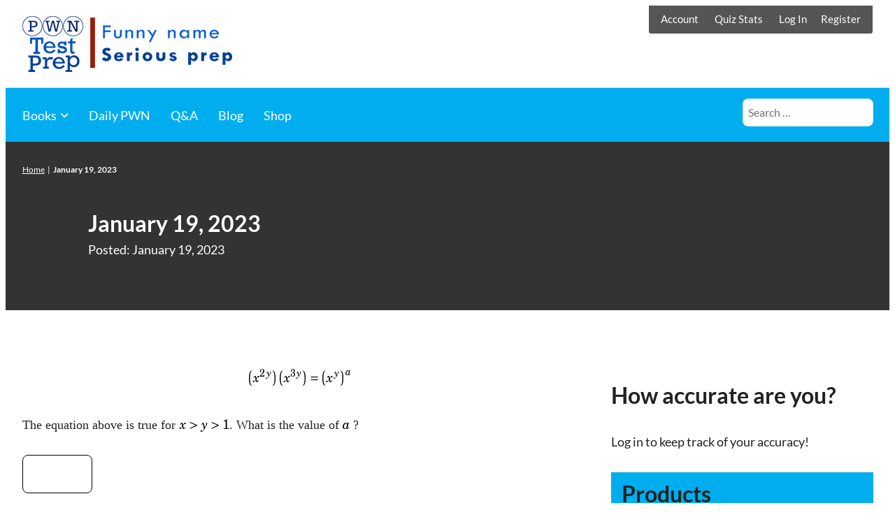

--- FILE ---
content_type: text/css; charset: UTF-8;charset=utf-8
request_url: https://pwntestprep.com/?watupro_dynamic_css=1&ver=1.0
body_size: 86
content:
div.watu-question, div.show-question {
margin-top: 15px !important;
}
.question-choices, .show-question-choices {
margin-top: 10px !important;
}
p.watupro-qnum-info {
padding-top:5px !important;
}
@media 
			only screen and (max-width: 600px) {
}

--- FILE ---
content_type: application/javascript
request_url: https://pwntestprep.com/wp-content/plugins/watupro/i/js/main.js?ver=4.5.2
body_size: 2737
content:
WatuPROIntel = {};
WatuPROPractice = {};

WatuPROPractice.submit = function() {
	// please wait
	jQuery('#watuPracticeFeedback').show();
	jQuery('#watuPracticeFeedback').html("<p>" + watupro_i18n.please_wait_feedback + "</p>");	
	// hide this div
	jQuery('#questionDiv'+this.curID).hide();
	
	// submit current question and get answer
	data={"id": this.curID, "answer": this.getAnswer(this.curID), "action": "watupro_practice_submit"};
	var self=this;
	jQuery.post(WatuPRO.siteURL, data, function(msg){
		// get next id and assign to the global curID;
		var nextID=self.allIDs[0];
		var getNext=false;
		for(x in self.allIDs)
		{
			if(getNext) 
			{
				nextID=self.allIDs[x];
				break;
			}
			if(self.allIDs[x]==self.curID) getNext=true;		
		}
		
		self.curID=nextID;
		
		msg += "<p align='center'><input type='button' onclick=\"jQuery('#questionDiv"+self.curID+"').show();jQuery('#watuPracticeFeedback').hide();jQuery('#watuPROCheckButton').show();\" value='&gt;&gt;&gt;'></p>";		
		jQuery('#watuPracticeFeedback').html(msg);
		jQuery('#watuPROCheckButton').hide();
		
		// reset form
		// console.log(jQuery('#watuPROPracticeForm'+self.examID));
		jQuery('#watuPROPracticeForm'+self.examID)[0].reset();
		
		 // parse mathjax
   	if (typeof MathJax != 'undefined') MathJax.Hub.Queue(["Typeset",MathJax.Hub,"watuPracticeFeedback"]);
		
	});
}

WatuPROPractice.getAnswer = function(questionID) {
	var ansvalues=[];
	var ansgroup = '.answerof-'+questionID;   
	var answerType = jQuery('#answerType'+questionID).val();
	
	i=0;
   if(answerType == 'textarea') {
        // open end question            
      ansvalues[0]=jQuery('#textarea_q_'+questionID).val();
   }
   else {
      jQuery(ansgroup).each(function(){
		if( jQuery(this).is(':checked') || answerType=='gaps' || answerType == 'sort' || answerType == 'matrix' || answerType == 'nmatrix' || answerType == 'slider') {
				ansvalues[i] = this.value;
				i++;
 			}
 		});    
   }
   
   return ansvalues;   
}

WatuPRODep = {};

WatuPRODep.forceNumber = function(item)
{
	if(isNaN(item.value) || item.value=="") item.value = 0;
}

WatuPRODep.lockDetails = function(examID, adminURL)
{
	adminURL = adminURL || "";
	tb_show("Taking Details", adminURL + "admin-ajax.php?action=watupro_lock_details&exam_id="+examID, "admin-ajax.php");
}

// sorting answers
WatuPROSort = {};

WatuPROSort.sortable = function(event, ui) {	
	var id = jQuery(ui.item).parent().attr('id');
	var valID = id.replace('watuPROSortable', 'watuPROSortableValue');
	var positions = jQuery( "#" + id ).sortable('toArray');
	var sortedAnswers = "";
	for(i=0; i<positions.length;i++) {
		// extract only the encoded answer
		var parts = jQuery('#'+positions[i]).html().split("<!--|||");
		val = parts[1].substring(0, parts[1].length - 3);
		// val = unescape(val);																				
		sortedAnswers += val+"|";
	}
	// console.log(sortedAnswers);
	jQuery('#' + valID).val(sortedAnswers);
}

WatuPROPay = {};

WatuPROPay.payWithPoints = function(id, url, isBundle, redirectURL) {
	isBundle = isBundle || 0; 
	redirectURL = redirectURL || '';
	
	data = {"id" : id, "is_bundle" : isBundle};
	jQuery.post(url, data, function(msg){
		if(msg == 'SUCCESS') {			
			if(redirectURL) window.location = redirectURL;
			else {
				window.location = window.location + "?paid=1";
				window.location.reload(); // because of FireFox
			}
		}
		else alert(msg);
	});
}

WatuPROPay.payWithMoolaMojo = function(id, url, isBundle, redirectURL) {
	isBundle = isBundle || 0; 
	redirectURL = redirectURL || '';
	
	data = {"id" : id, "is_bundle" : isBundle};
	jQuery.post(url, data, function(msg){
		if(msg == 'SUCCESS') {			
			if(redirectURL) window.location = redirectURL;
			else {
				window.location = window.location + "?paid=1";
				window.location.reload(); // because of FireFox
			}
		}
		else alert(msg);
	});
}

// matrix answers
WatuPROIDroppable = {};
WatuPROIDroppable.drop = function(event, ui) {
	dropID = event.target.id;
	// hilite
	jQuery('#'+dropID).addClass('watupro-droppable-hover');
	
	// set answer
	var ansVal = ui.draggable[0].innerHTML;
	ansVal = ansVal.split('<!--WTPMD5');
	ansVal = ansVal[1].replace('-->', '');
	jQuery('#field-' + dropID).val(ansVal); // add value
}

// nmatrix answers
WatuPROINMatrix = {
	reservedNums : [],
};
WatuPROINMatrix.sel = function(elt, dropID, ansNum) {
	var questionTable = jQuery('#' + dropID).closest('table');	
	
	// we need to avoid a nasty Firefox issue when browser is refreshed without shift.
	// FF keeps the field value selected but of course won't keep the CSS class to the element in the cell so the cell stays empty
	// let's go through all cells each time and fix this	
	jQuery(questionTable).find('.watupro-nmatrix-answer-field').each(function(cnt, fld) {			
		if(fld.value != '') {
			
			// make sure to give selected class to the corresponding element
			var parentTD = jQuery(fld).parent();	
			jQuery(parentTD).find('.watupro-matrix-draggable').each(function(dct, div){
				var ansVal = div.innerHTML;
				ansVal = ansVal.split('<!--WTPMD5');
				ansValParts = ansVal[1].split('-->');
				ansVal = ansValParts[0];
				if(ansVal == fld.value) jQuery(div).addClass('watupro-nmatrix-selected');
			});
		}
	});
	
	// handle un-selecting
	if(jQuery(elt).hasClass('watupro-nmatrix-selected')) {
		// remove class watupro-nmatrix-selected
		jQuery(elt).removeClass('watupro-nmatrix-selected');	
		
		// remove from the reserved array
		this.reservedNums = this.reservedNums.filter(function(e) { return e !== ansNum });		
		
		// show back all elements from the cell 
		// but exclude these in this.reservedNums- NYI	
		var notClasses = '';
		for(i = 0; i < this.reservedNums.length; i++) {
			notClasses += ':not(.watupro-nmatrix-answer-' + this.reservedNums[i] + ')';
		}	
		//console.log(notClasses);
		jQuery('#' + dropID + ' div.question-choices div.watupro-matrix-right div.watupro-matrix-draggable:not(.watupro-nmatrix-selected)' + notClasses).show('slow');
	
		// show back this element in any cells that don't have a selection yet		
		// and remove the watupro-nmatrix-hidden class if any
		jQuery(questionTable).find('.watupro-nmatrix-answer-field').each(function(cnt, fld) {
			if(fld.value == '') {
				var parentTD = jQuery(fld).parent();				
				jQuery(parentTD).find('.watupro-nmatrix-answer-' + ansNum).show();
			}
			jQuery(parentTD).find('.watupro-nmatrix-answer-' + ansNum).removeClass('watupro-nmatrix-hidden');
		});
	
		// remove the hidden field value
		jQuery('#field-' + dropID).val('');
		
		return false;
	}
	
	// set answer
	var ansVal = elt.innerHTML;	
	//console.log(ansVal);
	ansVal = ansVal.split('<!--WTPMD5');
	ansValParts = ansVal[1].split('-->');
	ansVal = ansValParts[0];
	jQuery('#field-' + dropID).val(ansVal); // add value
	
	// set current element class as selected
	jQuery(elt).addClass('watupro-nmatrix-selected');
	
	// hide the other options in this table cell
	jQuery('#' + dropID + ' div.question-choices div.watupro-matrix-right div.watupro-matrix-draggable:not(.watupro-nmatrix-selected)').hide('slow');
	
	// if the same element was selected in another cell we need to do call WatuPROINMatrix.unSel on it
	/*jQuery(questionTable).find('.watupro-matrix-draggable').each(function(cnt, div) {		
		if(jQuery(div).hasClass('watupro-nmatrix-answer-' + ansNum) && jQuery(div).hasClass('watupro-nmatrix-selected') && div.id != elt.id) {
			// get the proper dropID
			var divDrop = jQuery('#' + div.id).closest('td');			
			var divDropID = jQuery(divDrop).attr('id');	
			WatuPROINMatrix.sel(div, divDropID, ansNum);
		}
	});*/
	
	// hide this div from all other cells in the table
	var table = jQuery('#' + dropID).closest('table');
	var tableID = jQuery(table).attr('id');
	jQuery('#' + tableID + ' .watupro-nmatrix-answer-' + ansNum + ':not(.watupro-nmatrix-selected)').hide('slow');
	
	// put into reserved reservedNums so it cannot be revealed unless unselected
	this.reservedNums.push(ansNum);	
	//console.log(this.reservedNums);
}

WatuPROIntel.runTimeLogic = function(msg) {
	if(msg == 'continue' || msg == '') return true;
	
	if(msg == 'end') {
		WatuPRO.forceSubmit = true;
		WatuPRO.premature_end = 1;
		WatuPRO.submitResult();
	}
	
	if(msg == 'stop') {
		alert(watupro_i18n.cant_continue_low_correct_percent);		
		WatuPRO.nextQuestion(null, 'previous');
	}
	
	return true; // just in case msg is something else
}

WatuPROIntel.init = function(quizID) {
	
}

--- FILE ---
content_type: application/javascript
request_url: https://pwntestprep.com/wp-content/plugins/watupro-simple-designer/js/main.js?ver=1.3
body_size: 835
content:
jQuery(function() {
	jQuery('.watupro-question-choice').click(function() {
		var inputs = jQuery(this).find('input').css('class', 'answer');
		par = jQuery(this).closest('div.question-choices');		
		var divs = jQuery(par).find('.watupro-question-choice');
		
		var currentInput = inputs[0];
		if(currentInput.type == 'radio') {
			if(WatuPRO.wtpsd_display_result) {
				// need to see if there is any checked, if there is, it can't be changed
				var anyChecked = false;
				jQuery(divs).each(function(i){			
					if(jQuery(divs[i]).hasClass('wtpsd-checked')) anyChecked = true;
				});
				
				if(anyChecked) return false;
			}	// end checking if result was shown		
			
			jQuery(divs).each(function(i){
				jQuery(divs[i]).removeClass('wtpsd-checked');
			});
			currentInput.checked = true;
			jQuery(this).addClass('wtpsd-checked');			
			wtpsdDisplayResult(currentInput);
			
			
		} 
		else {
			var classList = currentInput.className.split(/\s+/);
			
			// check for max selections
			if(!currentInput.checked) {
				for(i=0; i< classList.length; i++) {
					if(classList[i].indexOf('watupro_max_selections-') != -1) {
						var parts = classList[i].split('-');
						var maxSel = parts[1];
						
						// how many we have now?				
						var children = jQuery(currentInput).closest('.question-choices ').find(':checked');
						if(children.length >= maxSel) return false;
					}
				}	
			} // end checking for max selections	
			
			// unchecking cannot be done if result is displayed
			if(WatuPRO.wtpsd_display_result && currentInput.checked) return false;
			currentInput.checked = !currentInput.checked;
			if(currentInput.checked) jQuery(this).addClass('wtpsd-checked');			
			else jQuery(this).removeClass('wtpsd-checked');
			wtpsdDisplayResult(currentInput);			
		}
	});	
	
	jQuery('.watupro-question-choice > input:checked').each(function(){
		var par = jQuery(this).parent();		
		jQuery(par).addClass('wtpsd-checked');			
	});
});

function wtpsdDisplayResult(input) {
	if(!WatuPRO.wtpsd_display_result) return false;
	if(!input.checked) return false;
	
	// get value and answer ID
	var val = input.value;
	var answerID = input.id.split('-')[2];
	var par = jQuery(input).parent();	
	
	var data = {'action': 'wtpsd_get_result', 'answer_id': answerID, 'value' : val};
	jQuery.post(WatuPRO.siteURL, data, function(msg){
		if(msg.indexOf('|') != -1) {
			parts = msg.split('|');
			msg = parts[0];
			var correctID = parts[1];			
			// mark the correct one
			correctAnswerID = 'answer-id-' + correctID;
			
			var correctPar = jQuery('#'+correctAnswerID).parent();
			jQuery(correctPar).addClass('wtpsd-correct');
		}	
		
		if(msg == 'SURVEY') return true;	
		
		if(msg == '1') jQuery(par).addClass('wtpsd-correct');
		else jQuery(par).addClass('wtpsd-wrong');
	});
}